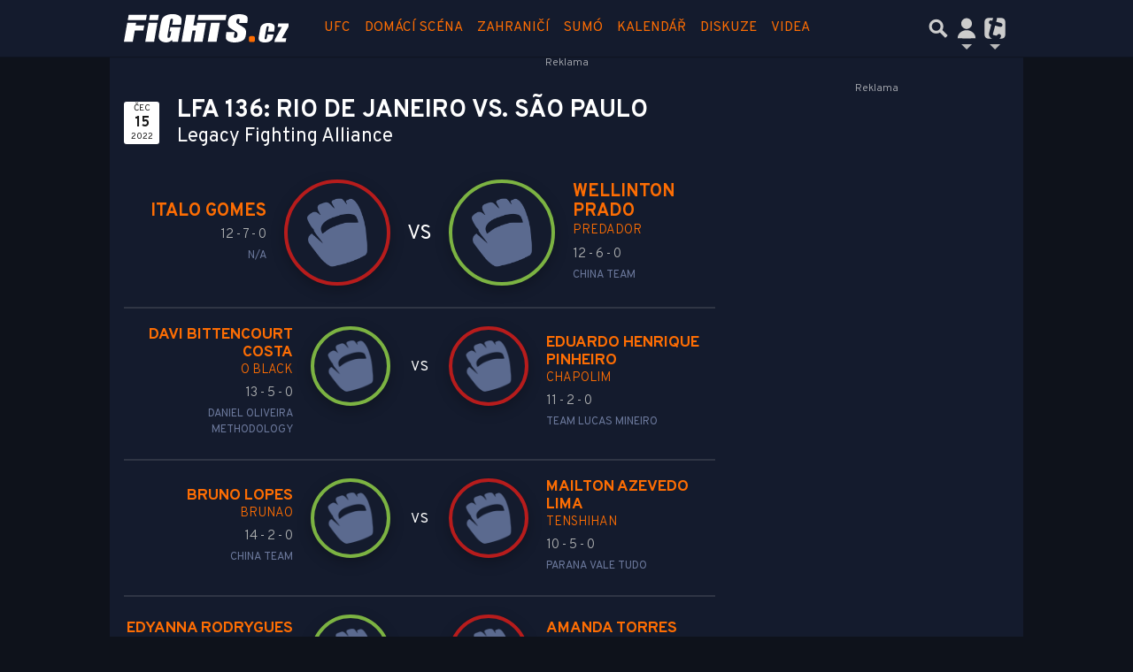

--- FILE ---
content_type: text/html; charset=utf-8
request_url: https://www.google.com/recaptcha/api2/aframe
body_size: 267
content:
<!DOCTYPE HTML><html><head><meta http-equiv="content-type" content="text/html; charset=UTF-8"></head><body><script nonce="bJDrSVwUiBE87mnDBs4OuA">/** Anti-fraud and anti-abuse applications only. See google.com/recaptcha */ try{var clients={'sodar':'https://pagead2.googlesyndication.com/pagead/sodar?'};window.addEventListener("message",function(a){try{if(a.source===window.parent){var b=JSON.parse(a.data);var c=clients[b['id']];if(c){var d=document.createElement('img');d.src=c+b['params']+'&rc='+(localStorage.getItem("rc::a")?sessionStorage.getItem("rc::b"):"");window.document.body.appendChild(d);sessionStorage.setItem("rc::e",parseInt(sessionStorage.getItem("rc::e")||0)+1);localStorage.setItem("rc::h",'1768974284381');}}}catch(b){}});window.parent.postMessage("_grecaptcha_ready", "*");}catch(b){}</script></body></html>

--- FILE ---
content_type: application/javascript; charset=utf-8
request_url: https://fundingchoicesmessages.google.com/f/AGSKWxW1VvmeJsLJFU3U3kILTATJwXfo4FgxReKBG7SZ7NQFd4a9QwAdmugOqyjBZcGvVBNevqELtgraJ4cBaLb2bVp9mXRALaMUQ8RTkLFL1oSB057d3elK3fPiVZsrmeQmfGuRRclMeUEGRNnRhVM_SsTtLH3Fr2F-8cBnt_yemOjx9fnToPmbZxVGf5aw/_/ad6./ad-format./ad-ros-/adcast01_-google-adsense.
body_size: -1291
content:
window['15134758-d7c7-4e0a-a81a-3a7541024e5f'] = true;